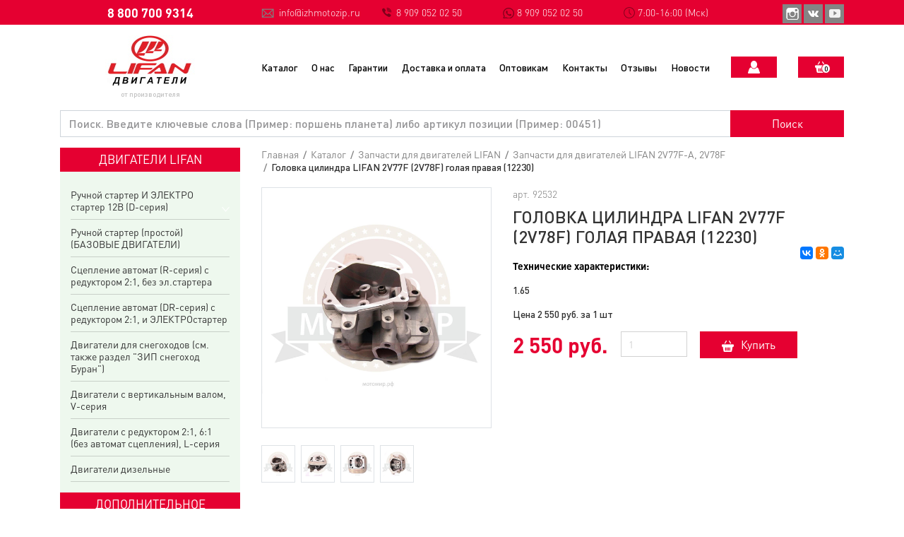

--- FILE ---
content_type: text/html; charset=UTF-8
request_url: https://xn--80apik7a.xn--p1ai/catalog/zapchasti_dlya_dvigateley_lifan/dvigatel_lifan_2v77f_a_2v78f/golovka_bloka_tsilindra_golaya_pravaya_2v77f_12230/
body_size: 12507
content:
<!doctype html>
<html lang="ru">

    <meta name="yandex-verification" content="2cd3769af6cdadb8" />
    <title>Купить Головка цилиндра LIFAN 2V77F (2V78F) голая правая (12230) по лучшей цене с доставкой - Лифан.рф
</title>
        <meta http-equiv="X-UA-Compatible" content="IE=edge">
    <meta name="viewport" content="width=device-width, initial-scale=1, maximum-scale=1" />
    <meta http-equiv="Content-Type" content="text/html; charset=windows-1251">
    <meta name="viewport" content="width=device-width, initial-scale=1.0">
    <!-- Bootstrap -->
    <link rel="stylesheet" href="https://maxcdn.bootstrapcdn.com/bootstrap/4.1.0/css/bootstrap.min.css"  crossorigin="anonymous">
    <link rel="stylesheet" href="https://cdnjs.cloudflare.com/ajax/libs/fancybox/3.1.25/jquery.fancybox.min.css" />
    <link rel="stylesheet" href="/bitrix/templates/jack/css/slick.css" />
                            <meta name="yandex-verification" content="390eb22c341ff403" />
	<meta name="yandex-verification" content="6a66158e89c3ae00" />
	<meta name="yandex-verification" content="55a896e28876a73a" />
	<meta name="yandex-verification" content="acea8117cd0e8876" />
	<meta name="yandex-verification" content="acea8117cd0e8876" />
	<meta name="google-site-verification" content="_0x6uaPJ6l1sSXjabCl_xhuyiCxS1HTlZh_yW03edPE" />
    <link rel="icon" type="image/ico" href="/favicon.ico">
    <meta http-equiv="Content-Type" content="text/html; charset=UTF-8" />
<meta name="robots" content="index, follow" />
<meta name="keywords" content="Lifan" />
<meta name="description" content="В продаже Головка цилиндра LIFAN 2V77F (2V78F) голая правая (12230) по цене от 2 550 руб. Весь товар в наличии! Доставка по Ижевску и всей России. Возможна оплата при получении. Интернет-магазин Лифан.рф. Звоните: 8 800 700 93 14
" />
<script type="text/javascript" data-skip-moving="true">(function(w, d, n) {var cl = "bx-core";var ht = d.documentElement;var htc = ht ? ht.className : undefined;if (htc === undefined || htc.indexOf(cl) !== -1){return;}var ua = n.userAgent;if (/(iPad;)|(iPhone;)/i.test(ua)){cl += " bx-ios";}else if (/Windows/i.test(ua)){cl += ' bx-win';}else if (/Macintosh/i.test(ua)){cl += " bx-mac";}else if (/Linux/i.test(ua) && !/Android/i.test(ua)){cl += " bx-linux";}else if (/Android/i.test(ua)){cl += " bx-android";}cl += (/(ipad|iphone|android|mobile|touch)/i.test(ua) ? " bx-touch" : " bx-no-touch");cl += w.devicePixelRatio && w.devicePixelRatio >= 2? " bx-retina": " bx-no-retina";var ieVersion = -1;if (/AppleWebKit/.test(ua)){cl += " bx-chrome";}else if (/Opera/.test(ua)){cl += " bx-opera";}else if (/Firefox/.test(ua)){cl += " bx-firefox";}ht.className = htc ? htc + " " + cl : cl;})(window, document, navigator);</script>


<link href="/bitrix/js/ui/design-tokens/dist/ui.design-tokens.min.css?170313649422911" type="text/css"  rel="stylesheet" />
<link href="/bitrix/js/ui/fonts/opensans/ui.font.opensans.min.css?17030924452320" type="text/css"  rel="stylesheet" />
<link href="/bitrix/js/main/popup/dist/main.popup.bundle.min.css?170309256726598" type="text/css"  rel="stylesheet" />
<link href="/bitrix/templates/jack/components/bitrix/catalog/catalog/style.css?1583205529708" type="text/css"  rel="stylesheet" />
<link href="/bitrix/templates/jack/components/bitrix/catalog/catalog/bitrix/catalog.element/.default/style.css?158320552934695" type="text/css"  rel="stylesheet" />
<link href="/bitrix/templates/jack/components/bitrix/catalog/catalog/bitrix/catalog.element/.default/themes/red/style.css?15832055296386" type="text/css"  rel="stylesheet" />
<link href="/bitrix/components/bitrix/sale.recommended.products/templates/.default/style.min.css?158320556826402" type="text/css"  rel="stylesheet" />
<link href="/bitrix/components/bitrix/sale.recommended.products/templates/.default/themes/red/style.css?15832055685659" type="text/css"  rel="stylesheet" />
<link href="/bitrix/templates/jack/components/bitrix/menu/main_menu/style.css?1583205529246" type="text/css"  data-template-style="true"  rel="stylesheet" />
<link href="/bitrix/templates/jack/components/bitrix/search.form/search/style.css?1583205529304" type="text/css"  data-template-style="true"  rel="stylesheet" />
<link href="/bitrix/templates/jack/components/bitrix/sale.basket.basket.line/small_bascet/style.css?1583205529536" type="text/css"  data-template-style="true"  rel="stylesheet" />
<link href="/bitrix/templates/jack/components/bitrix/menu/catalog_menu/style.css?15832055292432" type="text/css"  data-template-style="true"  rel="stylesheet" />
<link href="/bitrix/templates/jack/components/bitrix/breadcrumb/bread/style.css?1583205529229" type="text/css"  data-template-style="true"  rel="stylesheet" />
<link href="/bitrix/templates/jack/template_styles.css?16713461076088" type="text/css"  data-template-style="true"  rel="stylesheet" />







<!-- BEGIN JIVOSITE CODE -->
                <!-- END JIVOSITE CODE -->

    
</head>
<body>

	<div id="panel"></div> 
	<div id="body" class="container-fluid overflow_h position-relative"> 
		<div class="row grey d-none d-xl-block">
			<div class="container"> 
				<div class="row">
					<div class="col-3 text-center">
						 
<p style="color: rgb(255, 255, 255);"><span class="freedom_phone" style="color: rgb(255, 255, 255);"> 8 800 700 9314 </span> <span style="font-size: 8pt;"> </span></p>
					</div>
					<div class="col">
						 <span class="mail" style="color: rgb(255, 255, 255);">info@izhmotozip.ru</span>					</div>
					<div class="col">
						<span class="phone" style="color: rgb(255, 255, 255);">8 909 052 02 50</span>					</div>
					<div class="col">
						 <span class="viber" style="color: rgb(255, 255, 255);">8 909 052 02 50</span>					</div>
					<div class="col">
						 <span class="worktime" style="color: rgb(255, 255, 255);"><b></b>7:00-16:00 (Мск) Пн-Пт</span>					</div>
					<div class="col text-right">
						 <a href="https://www.instagram.com/motomir_izhevsk/" target="_blank" > 	<img src="/bitrix/templates/jack/images/instagram.png" alt="instagram"  /> </a> <a href="https://vk.com/izhmotozip" target="_blank" > 	<img src="/bitrix/templates/jack/images/vk.png" alt="группа в VK"  /></a> <a href="https://www.youtube.com/channel/UCY7Y-uvCkSfFH7mVlOfMUEw" target="_blank" > 	<img src="/bitrix/templates/jack/images/youtube.png" alt="канал на youtube"  /> </a>					</div>
				</div>
			</div>
		</div>
		<div class="row">
			<div class="container">
				<div class="row align-items-lg-center menu_outer">
					<div class="col-12 col-xl  order-xl-2">
						<div class="menu_block">
							<h5 class="d-xl-none">Меню</h5>
							<button class="back_none close_btn d-xl-none">
								<img src="/bitrix/templates/jack/images/close.png"/>
							</button>
							
<ul class="main_menu d-flex flex-column flex-xl-row justify-content-between">

		
	<li class="class='active'">
		<a href="/catalog/">
			Каталог		</a>
	</li>


		
	<li class="class=''">
		<a href="/o-nas/">
			О нас		</a>
	</li>


		
	<li class="class=''">
		<a href="/garantii/">
			Гарантии		</a>
	</li>


		
	<li class="class=''">
		<a href="/dostavka/">
			Доставка и оплата		</a>
	</li>


		
	<li class="class=''">
		<a href="/optovikam/">
			Оптовикам		</a>
	</li>


		
	<li class="class=''">
		<a href="/kontakty/">
			Контакты		</a>
	</li>


		
	<li class="class=''">
		<a href="/otzyv/">
			Отзывы		</a>
	</li>


		
	<li class="class=''">
		<a href="/novosti/">
			Новости		</a>
	</li>



</ul>
						<div class="freedom_phone_m d-xl-none">
							 
<p style="color: rgb(255, 255, 255);"><span class="freedom_phone" style="color: rgb(255, 255, 255);"> 8 800 700 9314 </span> <span style="font-size: 8pt;"> </span></p>
						</div>
						<div class="mail_m my-3 d-xl-none">
							 <span class="mail" style="color: rgb(255, 255, 255);">info@izhmotozip.ru</span>						</div>
						<div class="phone_m my-3 d-xl-none">
							<span class="phone" style="color: rgb(255, 255, 255);">8 909 052 02 50</span>						</div>
						
						<div class="viber_m my-3 d-xl-none">
							 <span class="viber" style="color: rgb(255, 255, 255);">8 909 052 02 50</span>						</div>
						<div class="worktime_m my-3 d-xl-none">
							 <span class="worktime" style="color: rgb(255, 255, 255);"><b></b>7:00-16:00 (Мск) Пн-Пт</span>						</div>
						<div class="soc_sety_m my-4 d-xl-none">
							 <a href="https://www.instagram.com/motomir_izhevsk/" target="_blank" > 	<img src="/bitrix/templates/jack/images/instagram.png" alt="instagram"  /> </a> <a href="https://vk.com/izhmotozip" target="_blank" > 	<img src="/bitrix/templates/jack/images/vk.png" alt="группа в VK"  /></a> <a href="https://www.youtube.com/channel/UCY7Y-uvCkSfFH7mVlOfMUEw" target="_blank" > 	<img src="/bitrix/templates/jack/images/youtube.png" alt="канал на youtube"  /> </a>						</div>
					</div>	
					</div>
					<div class="col-2 d-xl-none">
						<button class="p-0 btn_catalog">
							<img src="/bitrix/templates/jack/images/catalog.png" alt="">
						</button>
					</div>
					<div class="col-8 col-xl-3 text-center order-xl-1">
						<a href="/">
							<img src="/bitrix/templates/jack/images/logo.jpg" alt="Логотип">
						</a>
						<p class="mb-0" align="center"><font size="1px" color="#C2C2C2">от производителя</font></p>
					</div>
					<div class="col-2 text-right d-xl-none">
						<button class="p-0  btn_mobile_menu">
							<img src="/bitrix/templates/jack/images/menu.png" alt="">
						</button>
					</div>
					<div class="col-8 col-xl-12 order-xl-4">
						<div class="search-form">
	<form action="/search/index.php" method="get">
		<div class="input-group mt-3">
														<input type="text" class="form-control none_r placeholder" name="q" placeholder="Поиск. Введите ключевые слова (Пример: поршень планета) либо артикул позиции (Пример: 00451)"  size="15" maxlength="100" value="" />			<div class="input-group-append w14_5">
				<input name="s" class="btn none_r btn_red btn-block" type="submit" value="Поиск" />
			</div>
		</div>
	</form>
</div>					</div>
					<div class="col-4 col-xl-2 order-xl-3">
						<div id="bx_basketFKauiI" class="row small_bascet mt-3 mt-xl-0"><!--'start_frame_cache_bx_basketFKauiI'-->	<div class="col-6">
					<a class="personal_link" href="/auth/"></a>
			</div>
	<div class="col-6">			<a class="bascet_link" href="/basket/"><span>0</span></a>	</div><!--'end_frame_cache_bx_basketFKauiI'--></div>
					</div>
					
				</div>
			</div>
		</div>
	<div class="row">
		<div class="container pb-3">
			<div class="row">
				<div class="col-xl-3 d-lg-static d-xl-block">
					<div class="menu_left_block">
					<h5 class="d-xl-none" >КАТАЛОГ ТОВАРОВ</h5>
							<button class="back_none close_btn d-xl-none">
								<img src="/bitrix/templates/jack/images/close.png"/>
							</button>
						




			        </ul>
	        <h4 class="h4_menu d-block">Двигатели LIFAN</h4>
	        <ul id="vertical-multilevel-menu">
	        

			
	

					<li class="down "><a  href="/catalog/3_ruchnoy_starter_i_elektro_starter_12v_d_seriya/" >Ручной стартер И ЭЛЕКТРО стартер 12В (D-серия)</a>
				<ul class="submenu">
		
	
		

		

	
		
							<li><a href="/catalog/3_ruchnoy_starter_i_elektro_starter_12v_d_seriya/arkhiv/" >Архив</a></li>
			
				
	
		

			</ul></li>		

	
		
							<li class=""><a href="/catalog/2_ruchnoy_starter_prostoy_bazovye_dvigateli/" >Ручной стартер (простой) (БАЗОВЫЕ ДВИГАТЕЛИ)</a></li>
			
				
	
		

		

	
		
							<li class=""><a href="/catalog/4_stseplenie_avtomat_r_seriya_s_reduktorom_2_1_bez_el_startera/" >Сцепление автомат (R-серия) с редуктором 2:1, без эл.стартера</a></li>
			
				
	
		

		

	
		
							<li class=""><a href="/catalog/5_stseplenie_avtomat_dr_seriya_s_reduktorom_2_1_i_elektrostarter/" >Сцепление автомат (DR-серия) с редуктором 2:1, и ЭЛЕКТРОстартер</a></li>
			
				
	
		

		

	
		
							<li class=""><a href="/catalog/dvigateli_dlya_snegokhodov_sm_takzhe_razdel_zip_snegokhod_buran_/" >Двигатели для снегоходов (см. также раздел &quot;ЗИП снегоход Буран&quot;)</a></li>
			
				
	
		

		

	
		
							<li class=""><a href="/catalog/9_dvigateli_s_vertikalnym_valom_v_seriya/" >Двигатели с вертикальным валом, V-серия</a></li>
			
				
	
		

		

	
		
							<li class=""><a href="/catalog/6_dvigateli_s_reduktorom_2_1_6_1_bez_avtomat_stsepleniya_l_seriya/" >Двигатели с редуктором 2:1, 6:1 (без автомат сцепления), L-серия</a></li>
			
				
	
		

		

	
		
							<li class=""><a href="/catalog/8_dvigateli_dizelnye/" >Двигатели дизельные</a></li>
			
				
	
		

			        </ul>
	        <h4 class="h4_menu d-block">Дополнительное оборудование</h4>
	        <ul id="vertical-multilevel-menu">
	        

	
		
							<li class=""><a href="/catalog/1_reduktory_s_avtom_stsepleniem_dlya_bazovykh_dvigateley/" >Редукторы с автом. сцеплением для базовых двигателей</a></li>
			
				
	
		

		

			
	

					<li class="down "><a  href="/catalog/1_0_kit_komplekty_variatora_i_avtomaticheskie_stsepleniya/" >KIT-комплекты вариатора и автоматические сцепления</a>
				<ul class="submenu">
		
	
		

		

	
		
							<li><a href="/catalog/1_0_kit_komplekty_variatora_i_avtomaticheskie_stsepleniya/zapchasti_dlya_avtomaticheskikh_stsepleniy/" >Запчасти для автоматических сцеплений</a></li>
			
				
	
		

			</ul></li>		

	
		
							<li class=""><a href="/catalog/1_0_komplekty_elektrooborudovaniya_dlya_bazovykh_dvigateley/" >Комплекты электрооборудования для базовых двигателей</a></li>
			
				
	
		

			        </ul>
	        <h4 class="h4_menu d-block">Запчасти для двигателей LIFAN</h4>
	        <ul id="vertical-multilevel-menu">
	        

			
	

					<li class="down active"><a class="active" href="/catalog/zapchasti_dlya_dvigateley_lifan/" >Запчасти для двигателей LIFAN</a>
				<ul class="submenu">
		
	
		

		

	
		
							<li><a href="/catalog/zapchasti_dlya_dvigateley_lifan/gb270_zongshen_malyy_9_ls_naprimer_na_buksirovshchike_sigma/" >GB270 ZONGSHEN (малый 9 лс, например на буксировщике Сигма)</a></li>
			
				
	
		

		

	
		
							<li><a href="/catalog/zapchasti_dlya_dvigateley_lifan/kp460/" >KP460</a></li>
			
				
	
		

		

	
		
							<li><a href="/catalog/zapchasti_dlya_dvigateley_lifan/lifan_lf170f_t/" >LIFAN LF170F-T</a></li>
			
				
	
		

		

	
		
							<li><a href="/catalog/zapchasti_dlya_dvigateley_lifan/dvigateli_lifan_152f_154f_2_5_3_5_l_s_/" >Двигатели LIFAN 152F - 154F (2,5-3,5 л.с.)</a></li>
			
				
	
		

		

	
		
							<li><a href="/catalog/zapchasti_dlya_dvigateley_lifan/dvigateli_lifan_168_fa2_mb_2m_160f_192f/" >Двигатели LIFAN 168-FA2 (МБ-2М), 160F - 192F</a></li>
			
				
	
		

		

	
		
							<li><a href="/catalog/zapchasti_dlya_dvigateley_lifan/dvigateli_lifan_192f_192f2_17_0_18_5_l_s_/" >Двигатели LIFAN 192F, 192F2 (17.0/18.5 л.с.)</a></li>
			
				
	
		

		

	
		
							<li><a href="/catalog/zapchasti_dlya_dvigateley_lifan/dvigateli_lifan_1r64fv_1r70fv_vertikalnyy_val/" >Двигатели LIFAN 1Р64FV - 1Р70FV вертикальный вал</a></li>
			
				
	
		

		

	
		
							<li><a href="/catalog/zapchasti_dlya_dvigateley_lifan/dvigatel_lifan_gs212e_11_l_s_zip/" >Двигатель LIFAN GS212E (11 л.с.) (ЗИП)</a></li>
			
				
	
		

		

	
		
							<li><a href="/catalog/zapchasti_dlya_dvigateley_lifan/dvigatel_lifan_2v77f_a_2v78f/"  class="item-selected">Двигатель LIFAN 2V77F-A, 2V78F</a></li>
			
				
	
		

		

	
		
							<li><a href="/catalog/zapchasti_dlya_dvigateley_lifan/dvigatel_lifan_2v80f/" >Двигатель LIFAN 2V80F</a></li>
			
				
	
		

		

	
		
							<li><a href="/catalog/zapchasti_dlya_dvigateley_lifan/dvigatel_lifan_kp230_r_pro_9_l_s_/" >Двигатель LIFAN KP230-R PRO (9 л.с.)</a></li>
			
				
	
		

		

	
		
							<li><a href="/catalog/zapchasti_dlya_dvigateley_lifan/dvigatel_lifan_kp230/" >Двигатель LIFAN KP230</a></li>
			
				
	
		

		

	
		
							<li><a href="/catalog/zapchasti_dlya_dvigateley_lifan/dvigatel_lifan_kp420/" >Двигатель LIFAN KP420</a></li>
			
				
	
		

			</ul></li>		

	
		
							<li class=""><a href="/catalog/dvigateli_dlya_motokos_trimmerov/" >Двигатели для мотокос (триммеров)</a></li>
			
				
	
		

		

	
		
							<li class=""><a href="/catalog/ruchnoy_starter_i_elektro_starter_seriya_s_sports_vysokie_oboroty/" >Ручной стартер и ЭЛЕКТРО СТАРТЕР, серия S (SPORTS, высокие обороты)</a></li>
			
				
	
		

		

	
		
							<li class=""><a href="/catalog/ruchnoy_starter_seriya_pro_prof_ispolzovanie_c_seriya/" >Ручной стартер, серия PRO (проф. использование), C-серия</a></li>
			
				
	
		

		

			
	

					<li class="down "><a  href="/catalog/filtry_nulevogo_soprotivleniya_dlya_dvigateley_lifan/" >Фильтры нулевого сопротивления для двигателей LIFAN</a>
				<ul class="submenu">
		
	
		
</ul>


					</div>
				</div>
				<div class="col-xl-9 content">
				<link href="/bitrix/css/main/font-awesome.css?158320556228777" type="text/css" rel="stylesheet" />
<div class="bx-breadcrumb">
			<div class="bx-breadcrumb-item" id="bx_breadcrumb_0" itemscope="" itemtype="http://data-vocabulary.org/Breadcrumb" itemref="bx_breadcrumb_1">
				
				<a href="/" title="Главная" itemprop="url">
					<span itemprop="title">Главная</span>
				</a>
			</div>
			<div class="bx-breadcrumb-item" id="bx_breadcrumb_1" itemscope="" itemtype="http://data-vocabulary.org/Breadcrumb" itemprop="child" itemref="bx_breadcrumb_2">
				<span class="delimiter">/</span>
				<a href="/catalog/" title="Каталог" itemprop="url">
					<span itemprop="title">Каталог</span>
				</a>
			</div>
			<div class="bx-breadcrumb-item" id="bx_breadcrumb_2" itemscope="" itemtype="http://data-vocabulary.org/Breadcrumb" itemprop="child" itemref="bx_breadcrumb_3">
				<span class="delimiter">/</span>
				<a href="/catalog/zapchasti_dlya_dvigateley_lifan/" title="Запчасти для двигателей LIFAN" itemprop="url">
					<span itemprop="title">Запчасти для двигателей LIFAN</span>
				</a>
			</div>
			<div class="bx-breadcrumb-item" id="bx_breadcrumb_3" itemscope="" itemtype="http://data-vocabulary.org/Breadcrumb" itemprop="child">
				<span class="delimiter">/</span>
				<a href="/catalog/zapchasti_dlya_dvigateley_lifan/dvigatel_lifan_2v77f_a_2v78f/" title="Запчасти для двигателей LIFAN 2V77F-A, 2V78F" itemprop="url">
					<span itemprop="title">Запчасти для двигателей LIFAN 2V77F-A, 2V78F</span>
				</a>
			</div>
			<div class="bx-breadcrumb-item">
				<span class="delimiter">/</span>
				<span>Головка цилиндра LIFAN 2V77F (2V78F) голая правая (12230)</span>
			</div><div style="clear:both"></div></div>				
<div class="row">
	<div class="col-12 pb-4">
<div class="row" id="bx_117848907_277684">
		<div class="col-lg-5">
<div class="bx_item_slider mb-3" id="bx_117848907_277684_big_slider">
	<div class="bx_bigimages" id="bx_117848907_277684_bigimg_cont">
	<div class="bx_bigimages_imgcontainer border py-5 mb-4">
	<span class="bx_bigimages_aligner d-block text-center">
<a href="/upload/iblock/a0c/6bm831bzpmfiro1c64vntafq1eldar6f.jpeg" data-fancybox="gallery" class="pict_main_link">
	<img class="main_img" id="bx_117848907_277684_pict" src="/upload/iblock/a0c/6bm831bzpmfiro1c64vntafq1eldar6f.jpeg" alt="Головка цилиндра LIFAN 2V77F (2V78F) голая правая (12230)" title="Головка цилиндра LIFAN 2V77F (2V78F) голая правая (12230)">
</a>
	</span>
	<div class="bx_stick average left top" style="display:none;" id="bx_117848907_277684_sticker" title=""></div>
	</div>
	</div>
	<div class="bx_slider_conteiner full" id="bx_117848907_277684_slider_cont">
	<div class="bx_slider_scroller_container">
		<div  class="slider_prev" id="bx_117848907_277684_slider_list">
			<div data-value="12351440" class="px-1">
			<div class="border py-2">
			<a data-fancybox="gallery" href="/upload/iblock/a0c/6bm831bzpmfiro1c64vntafq1eldar6f.jpeg">
					<img src="/upload/iblock/a0c/6bm831bzpmfiro1c64vntafq1eldar6f.jpeg"/>
				</a>				
				<!--a href="" >
					
				</a-->
			</div>
		</div>
			<div data-value="12351441" class="px-1">
			<div class="border py-2">
			<a data-fancybox="gallery" href="/upload/iblock/46d/3jx4rx3hd0kzk9c0324scerau2z7mcav.jpeg">
					<img src="/upload/iblock/46d/3jx4rx3hd0kzk9c0324scerau2z7mcav.jpeg"/>
				</a>				
				<!--a href="" >
					
				</a-->
			</div>
		</div>
			<div data-value="12351442" class="px-1">
			<div class="border py-2">
			<a data-fancybox="gallery" href="/upload/iblock/15f/gji9kqdb0x9nwkcp4w0fyhn88c1l45d4.jpeg">
					<img src="/upload/iblock/15f/gji9kqdb0x9nwkcp4w0fyhn88c1l45d4.jpeg"/>
				</a>				
				<!--a href="" >
					
				</a-->
			</div>
		</div>
			<div data-value="12351443" class="px-1">
			<div class="border py-2">
			<a data-fancybox="gallery" href="/upload/iblock/249/b40n2cxdrouzna0knmt2ef994tdf7wr1.jpeg">
					<img src="/upload/iblock/249/b40n2cxdrouzna0knmt2ef994tdf7wr1.jpeg"/>
				</a>				
				<!--a href="" >
					
				</a-->
			</div>
		</div>
			</div>
	</div>
	</div>
</div>
		
		</div>
		<div class="col-lg-7 right_block">
<div class="art_text">
	арт. 92532      </div>
<h1>Головка цилиндра LIFAN 2V77F (2V78F) голая правая (12230)</h1>
<div class="row d-flex align-items-center">
	<div class="col">
			</div>
	<div class="col text-right"><div class="ya-share2" data-services="collections,vkontakte,facebook,odnoklassniki,moimir,gplus" data-size="s"></div></div>
</div>

		<div class="mb-3">
		<p class="character_text">Технические характеристики:</p>
		                <div class="row">
                    <div class="col">1.65</div>
                    <div class="col"></div>
                </div>
                        </div>
    <div class="item_info_section t-justify">
		<p id="bx_117848907_277684_basis_price" class="item_section_name_gray">Цена 2 550 руб. за 1 шт</p>

<div class="item_buttons vam">
	<div class="item_price">
	<div class="item_current_price" id="bx_117848907_277684_price">2 550 руб.</div>
</div>
		<span class="item_buttons_counter_block">
			<!--a href="javascript:void(0)" class="bx_bt_button_type_2 bx_small bx_fwb" id="bx_117848907_277684_quant_down">-</a-->
			<input id="bx_117848907_277684_quantity" type="number" class="tac transparent_input" value="1">
			<!--a href="javascript:void(0)" class="bx_bt_button_type_2 bx_small bx_fwb" id="bx_117848907_277684_quant_up">+</a-->
			</span>
		<span class="item_buttons_counter_block wj-100 my-3 my-lg-0" id="bx_117848907_277684_basket_actions" style="display: ;">
			<a href="javascript:void(0);" class="bx_big bx_bt_button bx_cart btn btn_to_buy none_r" id="bx_117848907_277684_add_basket_link"><span></span>Купить</a>
		</span>

		
		<br>
		<span id="bx_117848907_277684_not_avail" class="bx_notavailable" style="display: none;">Нет в наличии</span>
	
	</div>

	</div>


			<div class="clb"></div>
						
		</div>
<div class="clearfix"></div>
		<div class="bx_md">
<div class="item_info_section">
</div>
		</div>
		<div class="col-12">
<div class="item_info_section">
</div>
		</div>
						<div class="bx_lb">
<div class="tac ovh">
</div>
<div class="tab-section-container">
</div>
		</div>
			<div style="clear: both;"></div>
	<div class="clb"></div>
</div>		</div>
	</div>				</div> <!--end .content-->
			</div>
		</div><!--end .container-->
	</div>

	</div><!--end #body-->
	<footer class="container-fluid">
		<div class="row">
			<div class="container">
				<div class="row">
					<div class="footer_col col-12 col-lg  text-center text-lg-left">
						 © 2025, ИП Солопов А.И.  
<br />
						</div>
					<div class="footer_col col-12 col-lg text-center text-lg-right">
						 <span class="map_icon">426019, г. Ижевск, Областная, 6</span>					</div>
				</div>				
			</div>
		</div>
		</div>
	</footer>

<!-- Yandex.Metrika counter -->
<noscript><div><img src="https://mc.yandex.ru/watch/59181331" style="position:absolute; left:-9999px;" alt="" /></div></noscript>
<!-- /Yandex.Metrika counter -->

<!-- Global site tag (gtag.js) - Google Analytics -->
<!-- Yandex.Metrika counter -->
<noscript><div><img src="https://mc.yandex.ru/watch/74368864" style="position:absolute; left:-9999px;" alt="" /></div></noscript>
<!-- /Yandex.Metrika counter -->
<script src="https://ajax.googleapis.com/ajax/libs/jquery/1/jquery.min.js"></script>
<script src="https://cdnjs.cloudflare.com/ajax/libs/fancybox/3.1.25/jquery.fancybox.min.js"></script>
<script src="/bitrix/templates/jack/js/jquery.maskedinput.min.js"></script>
<script src="https://maxcdn.bootstrapcdn.com/bootstrap/4.1.0/js/bootstrap.min.js"  crossorigin="anonymous"></script>
<script src="/bitrix/templates/jack/js/slick.min.js"></script>
<script src="/bitrix/templates/jack/js/functions.js"></script>
<script type="text/javascript">if(!window.BX)window.BX={};if(!window.BX.message)window.BX.message=function(mess){if(typeof mess==='object'){for(let i in mess) {BX.message[i]=mess[i];} return true;}};</script>
<script type="text/javascript">(window.BX||top.BX).message({'JS_CORE_LOADING':'Загрузка...','JS_CORE_NO_DATA':'- Нет данных -','JS_CORE_WINDOW_CLOSE':'Закрыть','JS_CORE_WINDOW_EXPAND':'Развернуть','JS_CORE_WINDOW_NARROW':'Свернуть в окно','JS_CORE_WINDOW_SAVE':'Сохранить','JS_CORE_WINDOW_CANCEL':'Отменить','JS_CORE_WINDOW_CONTINUE':'Продолжить','JS_CORE_H':'ч','JS_CORE_M':'м','JS_CORE_S':'с','JSADM_AI_HIDE_EXTRA':'Скрыть лишние','JSADM_AI_ALL_NOTIF':'Показать все','JSADM_AUTH_REQ':'Требуется авторизация!','JS_CORE_WINDOW_AUTH':'Войти','JS_CORE_IMAGE_FULL':'Полный размер'});</script><script type="text/javascript" src="/bitrix/js/main/core/core.min.js?1703136527221146"></script><script>BX.setJSList(['/bitrix/js/main/core/core_ajax.js','/bitrix/js/main/core/core_promise.js','/bitrix/js/main/polyfill/promise/js/promise.js','/bitrix/js/main/loadext/loadext.js','/bitrix/js/main/loadext/extension.js','/bitrix/js/main/polyfill/promise/js/promise.js','/bitrix/js/main/polyfill/find/js/find.js','/bitrix/js/main/polyfill/includes/js/includes.js','/bitrix/js/main/polyfill/matches/js/matches.js','/bitrix/js/ui/polyfill/closest/js/closest.js','/bitrix/js/main/polyfill/fill/main.polyfill.fill.js','/bitrix/js/main/polyfill/find/js/find.js','/bitrix/js/main/polyfill/matches/js/matches.js','/bitrix/js/main/polyfill/core/dist/polyfill.bundle.js','/bitrix/js/main/core/core.js','/bitrix/js/main/polyfill/intersectionobserver/js/intersectionobserver.js','/bitrix/js/main/lazyload/dist/lazyload.bundle.js','/bitrix/js/main/polyfill/core/dist/polyfill.bundle.js','/bitrix/js/main/parambag/dist/parambag.bundle.js']);
</script>
<script type="text/javascript">(window.BX||top.BX).message({'LANGUAGE_ID':'ru','FORMAT_DATE':'DD.MM.YYYY','FORMAT_DATETIME':'DD.MM.YYYY HH:MI:SS','COOKIE_PREFIX':'BITRIX_SM','SERVER_TZ_OFFSET':'10800','UTF_MODE':'Y','SITE_ID':'s1','SITE_DIR':'/','USER_ID':'','SERVER_TIME':'1764548906','USER_TZ_OFFSET':'3600','USER_TZ_AUTO':'Y','bitrix_sessid':'fe533a488f3e08da8c97bdbfe86a7334'});</script><script type="text/javascript" src="/bitrix/js/main/popup/dist/main.popup.bundle.min.js?170313652965711"></script>
<script type="text/javascript" src="/bitrix/js/currency/currency-core/dist/currency-core.bundle.min.js?17030924093755"></script>
<script type="text/javascript" src="/bitrix/js/currency/core_currency.min.js?1656790247833"></script>

<script type='text/javascript'>
            (function(){
                var widget_id = 'KA0EG8OhQe';
                var s = document.createElement('script');
                s.type = 'text/javascript';
                s.async = true;
                s.src = '//code.jivosite.com/script/widget/'+widget_id;
                var ss = document.getElementsByTagName('script')[0];
                ss.parentNode.insertBefore(s, ss);
            })();
        </script>
<script type="text/javascript">
					(function () {
						"use strict";

						var counter = function ()
						{
							var cookie = (function (name) {
								var parts = ("; " + document.cookie).split("; " + name + "=");
								if (parts.length == 2) {
									try {return JSON.parse(decodeURIComponent(parts.pop().split(";").shift()));}
									catch (e) {}
								}
							})("BITRIX_CONVERSION_CONTEXT_s1");

							if (cookie && cookie.EXPIRE >= BX.message("SERVER_TIME"))
								return;

							var request = new XMLHttpRequest();
							request.open("POST", "/bitrix/tools/conversion/ajax_counter.php", true);
							request.setRequestHeader("Content-type", "application/x-www-form-urlencoded");
							request.send(
								"SITE_ID="+encodeURIComponent("s1")+
								"&sessid="+encodeURIComponent(BX.bitrix_sessid())+
								"&HTTP_REFERER="+encodeURIComponent(document.referrer)
							);
						};

						if (window.frameRequestStart === true)
							BX.addCustomEvent("onFrameDataReceived", counter);
						else
							BX.ready(counter);
					})();
				</script>



<script type="text/javascript" src="/bitrix/templates/jack/components/bitrix/menu/main_menu/script.min.js?1583205529407"></script>
<script type="text/javascript" src="/bitrix/templates/jack/components/bitrix/sale.basket.basket.line/small_bascet/script.min.js?15832055293834"></script>
<script type="text/javascript" src="/bitrix/templates/jack/components/bitrix/menu/catalog_menu/script.js?1583205529262"></script>
<script type="text/javascript" src="/bitrix/templates/jack/components/bitrix/catalog/catalog/bitrix/catalog.element/.default/script.js?170313919175884"></script>
<script type="text/javascript" src="/bitrix/components/bitrix/sale.recommended.products/templates/.default/script.min.js?158320556821356"></script>
<script type="text/javascript">var _ba = _ba || []; _ba.push(["aid", "65c2bcdf2c65ea353281f18d4d5ad101"]); _ba.push(["host", "xn--80apik7a.xn--p1ai"]); _ba.push(["ad[ct][item]", "[base64]"]);_ba.push(["ad[ct][user_id]", function(){return BX.message("USER_ID") ? BX.message("USER_ID") : 0;}]);_ba.push(["ad[ct][recommendation]", function() {var rcmId = "";var cookieValue = BX.getCookie("BITRIX_SM_RCM_PRODUCT_LOG");var productId = 277684;var cItems = [];var cItem;if (cookieValue){cItems = cookieValue.split(".");}var i = cItems.length;while (i--){cItem = cItems[i].split("-");if (cItem[0] == productId){rcmId = cItem[1];break;}}return rcmId;}]);_ba.push(["ad[ct][v]", "2"]);(function() {var ba = document.createElement("script"); ba.type = "text/javascript"; ba.async = true;ba.src = (document.location.protocol == "https:" ? "https://" : "http://") + "bitrix.info/ba.js";var s = document.getElementsByTagName("script")[0];s.parentNode.insertBefore(ba, s);})();</script>


<script src="//code.jivosite.com/widget/oSt0ZBOAAN" async></script>
<script>
var bx_basketFKauiI = new BitrixSmallCart;
</script>
<script type="text/javascript">
	bx_basketFKauiI.siteId       = 's1';
	bx_basketFKauiI.cartId       = 'bx_basketFKauiI';
	bx_basketFKauiI.ajaxPath     = '/bitrix/components/bitrix/sale.basket.basket.line/ajax.php';
	bx_basketFKauiI.templateName = 'small_bascet';
	bx_basketFKauiI.arParams     =  {'COMPONENT_TEMPLATE':'small_bascet','PATH_TO_BASKET':'/basket/','PATH_TO_ORDER':'/personal/order/make/','SHOW_NUM_PRODUCTS':'Y','SHOW_TOTAL_PRICE':'N','SHOW_EMPTY_VALUES':'Y','SHOW_PERSONAL_LINK':'N','PATH_TO_PERSONAL':'/personal/','SHOW_AUTHOR':'N','PATH_TO_REGISTER':'/auth/','PATH_TO_PROFILE':'/personal/','SHOW_PRODUCTS':'N','POSITION_FIXED':'N','HIDE_ON_BASKET_PAGES':'N','CACHE_TYPE':'A','SHOW_REGISTRATION':'N','PATH_TO_AUTHORIZE':'/auth/','SHOW_DELAY':'Y','SHOW_NOTAVAIL':'Y','SHOW_IMAGE':'Y','SHOW_PRICE':'Y','SHOW_SUMMARY':'Y','POSITION_VERTICAL':'top','POSITION_HORIZONTAL':'right','MAX_IMAGE_SIZE':'70','AJAX':'N','~COMPONENT_TEMPLATE':'small_bascet','~PATH_TO_BASKET':'/basket/','~PATH_TO_ORDER':'/personal/order/make/','~SHOW_NUM_PRODUCTS':'Y','~SHOW_TOTAL_PRICE':'N','~SHOW_EMPTY_VALUES':'Y','~SHOW_PERSONAL_LINK':'N','~PATH_TO_PERSONAL':'/personal/','~SHOW_AUTHOR':'N','~PATH_TO_REGISTER':'/auth/','~PATH_TO_PROFILE':'/personal/','~SHOW_PRODUCTS':'N','~POSITION_FIXED':'N','~HIDE_ON_BASKET_PAGES':'N','~CACHE_TYPE':'A','~SHOW_REGISTRATION':'N','~PATH_TO_AUTHORIZE':'/auth/','~SHOW_DELAY':'Y','~SHOW_NOTAVAIL':'Y','~SHOW_IMAGE':'Y','~SHOW_PRICE':'Y','~SHOW_SUMMARY':'Y','~POSITION_VERTICAL':'top','~POSITION_HORIZONTAL':'right','~MAX_IMAGE_SIZE':'70','~AJAX':'N','cartId':'bx_basketFKauiI'}; // TODO \Bitrix\Main\Web\Json::encode
	bx_basketFKauiI.closeMessage = 'Скрыть';
	bx_basketFKauiI.openMessage  = 'Раскрыть';
	bx_basketFKauiI.activate();
</script><script src="//yastatic.net/es5-shims/0.0.2/es5-shims.min.js"></script>
<script src="//yastatic.net/share2/share.js"></script>
<script type="text/javascript">
var obbx_117848907_277684 = new JCCatalogElement({'CONFIG':{'USE_CATALOG':true,'SHOW_QUANTITY':true,'SHOW_PRICE':true,'SHOW_DISCOUNT_PERCENT':false,'SHOW_OLD_PRICE':false,'DISPLAY_COMPARE':false,'MAIN_PICTURE_MODE':'POPUP','SHOW_BASIS_PRICE':true,'ADD_TO_BASKET_ACTION':['ADD'],'SHOW_CLOSE_POPUP':true,'USE_STICKERS':true,'USE_SUBSCRIBE':false},'VISUAL':{'ID':'bx_117848907_277684'},'PRODUCT_TYPE':'1','PRODUCT':{'ID':'277684','PICT':{'ID':'12351440','SRC':'/upload/iblock/a0c/6bm831bzpmfiro1c64vntafq1eldar6f.jpeg','WIDTH':'1200','HEIGHT':'900'},'NAME':'Головка цилиндра LIFAN 2V77F (2V78F) голая правая (12230)','SUBSCRIPTION':true,'PRICE':{'PRICE_ID':'1','ID':'236102','CAN_ACCESS':'Y','CAN_BUY':'Y','MIN_PRICE':'Y','CURRENCY':'RUB','VALUE_VAT':'2550','VALUE_NOVAT':'2125','DISCOUNT_VALUE_VAT':'2550','DISCOUNT_VALUE_NOVAT':'2125','ROUND_VALUE_VAT':'2550','ROUND_VALUE_NOVAT':'2125','VALUE':'2550','UNROUND_DISCOUNT_VALUE':'2550','DISCOUNT_VALUE':'2550','DISCOUNT_DIFF':'0','DISCOUNT_DIFF_PERCENT':'0','VATRATE_VALUE':'425','DISCOUNT_VATRATE_VALUE':'425','ROUND_VATRATE_VALUE':'425','PRINT_VALUE_NOVAT':'2 125 руб.','PRINT_VALUE_VAT':'2 550 руб.','PRINT_VATRATE_VALUE':'425 руб.','PRINT_DISCOUNT_VALUE_NOVAT':'2 125 руб.','PRINT_DISCOUNT_VALUE_VAT':'2 550 руб.','PRINT_DISCOUNT_VATRATE_VALUE':'425 руб.','PRINT_VALUE':'2 550 руб.','PRINT_DISCOUNT_VALUE':'2 550 руб.','PRINT_DISCOUNT_DIFF':'0 руб.'},'BASIS_PRICE':{'PRICE_ID':'1','ID':'236102','CAN_ACCESS':'Y','CAN_BUY':'Y','MIN_PRICE':'Y','CURRENCY':'RUB','VALUE_VAT':'2550','VALUE_NOVAT':'2125','DISCOUNT_VALUE_VAT':'2550','DISCOUNT_VALUE_NOVAT':'2125','ROUND_VALUE_VAT':'2550','ROUND_VALUE_NOVAT':'2125','VALUE':'2550','UNROUND_DISCOUNT_VALUE':'2550','DISCOUNT_VALUE':'2550','DISCOUNT_DIFF':'0','DISCOUNT_DIFF_PERCENT':'0','VATRATE_VALUE':'425','DISCOUNT_VATRATE_VALUE':'425','ROUND_VATRATE_VALUE':'425','PRINT_VALUE_NOVAT':'2 125 руб.','PRINT_VALUE_VAT':'2 550 руб.','PRINT_VATRATE_VALUE':'425 руб.','PRINT_DISCOUNT_VALUE_NOVAT':'2 125 руб.','PRINT_DISCOUNT_VALUE_VAT':'2 550 руб.','PRINT_DISCOUNT_VATRATE_VALUE':'425 руб.','PRINT_VALUE':'2 550 руб.','PRINT_DISCOUNT_VALUE':'2 550 руб.','PRINT_DISCOUNT_DIFF':'0 руб.'},'SLIDER_COUNT':'4','SLIDER':[{'ID':'12351440','SRC':'/upload/iblock/a0c/6bm831bzpmfiro1c64vntafq1eldar6f.jpeg','WIDTH':'1200','HEIGHT':'900'},{'ID':'12351441','SRC':'/upload/iblock/46d/3jx4rx3hd0kzk9c0324scerau2z7mcav.jpeg','WIDTH':'1200','HEIGHT':'900'},{'ID':'12351442','SRC':'/upload/iblock/15f/gji9kqdb0x9nwkcp4w0fyhn88c1l45d4.jpeg','WIDTH':'1200','HEIGHT':'900'},{'ID':'12351443','SRC':'/upload/iblock/249/b40n2cxdrouzna0knmt2ef994tdf7wr1.jpeg','WIDTH':'1200','HEIGHT':'900'}],'CAN_BUY':true,'CHECK_QUANTITY':false,'QUANTITY_FLOAT':true,'MAX_QUANTITY':'12','STEP_QUANTITY':'1'},'BASKET':{'ADD_PROPS':true,'QUANTITY':'quantity','PROPS':'prop','EMPTY_PROPS':true,'BASKET_URL':'/basket/','ADD_URL_TEMPLATE':'/catalog/zapchasti_dlya_dvigateley_lifan/dvigatel_lifan_2v77f_a_2v78f/golovka_bloka_tsilindra_golaya_pravaya_2v77f_12230/?action=ADD2BASKET&id=#ID#','BUY_URL_TEMPLATE':'/catalog/zapchasti_dlya_dvigateley_lifan/dvigatel_lifan_2v77f_a_2v78f/golovka_bloka_tsilindra_golaya_pravaya_2v77f_12230/?action=BUY&id=#ID#'}});
BX.message({
	ECONOMY_INFO_MESSAGE: '(Экономия в цене - #ECONOMY#)',
	BASIS_PRICE_MESSAGE: 'Цена #PRICE# за 1 #MEASURE#',
	TITLE_ERROR: 'Ошибка',
	TITLE_BASKET_PROPS: 'Свойства товара, добавляемые в корзину',
	BASKET_UNKNOWN_ERROR: 'Неизвестная ошибка при добавлении товара в корзину',
	BTN_SEND_PROPS: 'Выбрать',
	BTN_MESSAGE_BASKET_REDIRECT: 'Перейти в корзину',
	BTN_MESSAGE_CLOSE: 'Закрыть',
	BTN_MESSAGE_CLOSE_POPUP: 'Продолжить покупки',
	TITLE_SUCCESSFUL: 'Товар добавлен в корзину',
	COMPARE_MESSAGE_OK: 'Товар добавлен в список сравнения',
	COMPARE_UNKNOWN_ERROR: 'При добавлении товара в список сравнения произошла ошибка',
	COMPARE_TITLE: 'Сравнение товаров',
	BTN_MESSAGE_COMPARE_REDIRECT: 'Перейти в список сравнения',
	PRODUCT_GIFT_LABEL: 'Подарок',
	SITE_ID: 's1'
});
</script>


<script type="text/javascript">
		BX.Currency.setCurrencies([{'CURRENCY':'RUB','FORMAT':{'FORMAT_STRING':'# руб.','DEC_POINT':',','THOUSANDS_SEP':' ','DECIMALS':2,'THOUSANDS_VARIANT':'S','HIDE_ZERO':'Y'}}]);
	</script>
<script type="text/javascript">
BX.ready(BX.defer(function(){
	if (!!window.obbx_117848907_277684)
	{
		window.obbx_117848907_277684.allowViewedCount(true);
	}
}));
</script><script type="text/javascript" >
   (function(m,e,t,r,i,k,a){m[i]=m[i]||function(){(m[i].a=m[i].a||[]).push(arguments)};
   m[i].l=1*new Date();k=e.createElement(t),a=e.getElementsByTagName(t)[0],k.async=1,k.src=r,a.parentNode.insertBefore(k,a)})
   (window, document, "script", "https://mc.yandex.ru/metrika/tag.js", "ym");

   ym(59181331, "init", {
        clickmap:true,
        trackLinks:true,
        accurateTrackBounce:true
   });
</script>
<script async src="https://www.googletagmanager.com/gtag/js?id=UA-159665884-1"></script>
<script>
  window.dataLayer = window.dataLayer || [];
  function gtag(){dataLayer.push(arguments);}
  gtag('js', new Date());

  gtag('config', 'UA-159665884-1');
</script>

<script type="text/javascript" >
   (function(m,e,t,r,i,k,a){m[i]=m[i]||function(){(m[i].a=m[i].a||[]).push(arguments)};
   m[i].l=1*new Date();k=e.createElement(t),a=e.getElementsByTagName(t)[0],k.async=1,k.src=r,a.parentNode.insertBefore(k,a)})
   (window, document, "script", "https://mc.yandex.ru/metrika/tag.js", "ym");

   ym(74368864, "init", {
        clickmap:true,
        trackLinks:true,
        accurateTrackBounce:true,
        webvisor:true
   });
</script>
</body>
</html>

--- FILE ---
content_type: text/css
request_url: https://xn--80apik7a.xn--p1ai/bitrix/templates/jack/components/bitrix/menu/main_menu/style.css?1583205529246
body_size: 51
content:
ul.main_menu {padding: 0px; margin: 0px;}
ul.main_menu li {display: block;}
ul.main_menu li a{color:#000000;}
.menu_outer {margin-top: 15px;margin-bottom: 15px;}
@media (max-width:1200px) 
{
	ul.main_menu {margin-top: 10px;margin-bottom: 25px;}
}

--- FILE ---
content_type: text/css
request_url: https://xn--80apik7a.xn--p1ai/bitrix/templates/jack/components/bitrix/search.form/search/style.css?1583205529304
body_size: 92
content:
.w14_5 {width:14.5%;}
.loop {background: url(images/search_loop.png) 10px center no-repeat}
.loop:active,.loop:focus {background: none;}
@media (max-width: 768px)
{
	.w14_5 {width:25%;}
}
@media (max-width: 576px)
{
	.w14_5 {width:30%;}
	.input-group-append.w14_5 .btn_red {font-size: 12px;}
}

--- FILE ---
content_type: text/css
request_url: https://xn--80apik7a.xn--p1ai/bitrix/templates/jack/components/bitrix/sale.basket.basket.line/small_bascet/style.css?1583205529536
body_size: 182
content:
.personal_link {	display: block;background: #E50031 url(images/personal.png) center no-repeat;height:30px;}
.bascet_link {	display: block;background: #E50031 url(images/bascet.png) center no-repeat;height:30px;position: relative;}
.bascet_link span{display: block;border-radius: 100%;background: #fff;border:1px solid #E50031;position: absolute;z-index: 2;color: #000;    padding: 0 3px;
    font-size: 10px;
    top: 50%;
    margin-top: -5px;
    left: 50%;}
@media (max-width: 1200px)
{
	.bascet_link,.personal_link {height: 37px;}
}

--- FILE ---
content_type: text/css
request_url: https://xn--80apik7a.xn--p1ai/bitrix/templates/jack/components/bitrix/menu/catalog_menu/style.css?15832055292432
body_size: 673
content:
#vertical-multilevel-menu {padding: 15px;margin: 0px;background: #eef8ee;}
#vertical-multilevel-menu a {position: relative;padding-right:15px;font-family:dinpro;color: #333333;display: block;     border-bottom: 1px solid rgba(46, 46, 46, 0.2);  padding: 9px 0;}
#vertical-multilevel-menu li {display: block; }
#vertical-multilevel-menu>li {position: relative;}
#vertical-multilevel-menu>li>ul{padding-left: 25px;display: none;  top:0px;  position: absolute;    left: 100%;    z-index: 1000;       min-width: 250px;}
#vertical-multilevel-menu>li.down>a:after{position: absolute;bottom: 10px;    transition: 0.5s;  right:0px;content:"";display: block;height:8px;width: 11px;background: url(images/down_menu.png) no-repeat;}
#vertical-multilevel-menu>li.down>a.active:after{transform: rotateZ(180deg);}
#vertical-multilevel-menu>li:hover ul{display: block;}
#vertical-multilevel-menu>li>ul>li:nth-of-type(1){border-top: 1px solid rgba(46, 46, 46, 0.2); }
#vertical-multilevel-menu>li>ul>li:last-of-type{border-bottom: 1px solid rgba(46, 46, 46, 0.2); }
#vertical-multilevel-menu>li>ul>li{padding:0 15px;background: #eef8ee;    border-left: 1px solid rgba(46, 46, 46, 0.2);    border-right: 1px solid rgba(46, 46, 46, 0.2); }
.h4_menu  {text-transform: uppercase;background: #E50031;color: #fff;padding: 7px;margin: 0px;font-family:dinpro;display: block;}
#vertical-multilevel-menu>li>ul>li:last-of-type a {border-bottom: 0px;}
.h4_menu {margin: 0px; font-size: 17px; text-align: center;}
/*#vertical-multilevel-menu>li>ul:after {
    border-top: 10px solid white;
    bottom: -19px; 
    position: absolute;
    left: 14px;
    z-index: 10;
    top: 11px;
    content: "";
   }
#vertical-multilevel-menu>li>ul:before{    width: 0;
    height: 0;
    content: "";
    display: block;
    border-top: 8px solid transparent;
    border-right: 11px solid #eef8ee;
    border-bottom: 8px solid transparent;
    position: absolute;
    left: 14px;
    z-index: 10;
    top: 11px;}
    .block {
    border: 1px solid green;
    border-radius: 10px;
    padding: 20px;
    position: relative;
   }*/
   #vertical-multilevel-menu>li>ul::before, #vertical-multilevel-menu>li>ul::after {
       content: '';
    position: absolute;
    left: 5px;
    top: 10px;
    border: 10px solid transparent;
    border-right: 10px solid #c8d0c8;
   }
   #vertical-multilevel-menu>li>ul::after {
        border-right: 10px solid #eef8ee;
    left: 6px;
   }

--- FILE ---
content_type: text/css
request_url: https://xn--80apik7a.xn--p1ai/bitrix/templates/jack/components/bitrix/breadcrumb/bread/style.css?1583205529229
body_size: 37
content:
.bx-breadcrumb-item {display: inline-block;vertical-align: top;}
.bx-breadcrumb-item a {color: #828282;font-family: dinpro;}
.bx-breadcrumb-item span.delimiter {color: #828282;margin: 0 3px;}
.bx-breadcrumb {margin-bottom: 20px;}

--- FILE ---
content_type: text/css
request_url: https://xn--80apik7a.xn--p1ai/bitrix/templates/jack/template_styles.css?16713461076088
body_size: 1880
content:
@font-face {
 font-family: dinpromedium;
 src: url("fonts/dinpro-medium.ttf") 
}
@font-face {
 font-family: dinproBold;
 src: url("fonts/dinpro-bold.otf") 
}
@font-face {
 font-family: dinpro;
 src: url("fonts/DINPro.otf") 
}
@font-face {
 font-family: dinproblack;
 src: url("fonts/dinpro-black.otf") 
}
@font-face {
 font-family: dinprolight;
 src: url("fonts/dinpro-light.otf") 
}
/*@font-face {
 font-family: ROBOTOLight;
 src: url("fonts/Roboto-Light.ttf") 
}
@font-face {
 font-family: ROBOTOBold;
 src: url("fonts/Roboto-Bold.ttf") 
}*/
.slick-track {min-width:100%;}
body{margin:0px;font-family:dinpromedium;font-size:14px;color:#333;    line-height: normal;position: relative;min-height: 100%;}
html {height: 100%;}
footer{position: absolute;bottom: 0px;left: 0px;right: 0px;}
#body {min-height: 100%;padding-bottom: 51px;}
img {max-width:100%;}
h1 {font-size: 18px;text-transform:uppercase;color: #333333;}
button,button:active,button:hover,button:focus,
input.form-control,input.form-control:active,input.form-control:hover,input.form-control:focus {outline: none;box-shadow: none;}
h3 {font-size: 25px;}

.grey {background: #E50031;height: 35px;line-height: 35px;}
.freedom_phone {font-size: 18px;color:#fff;font-family: dinproBold;}
.freedom_phone>span {font-size: 13px;font-family: dinpromedium;}
.mail {line-height: 16px;font-family: dinprolight;padding-left:25px;background: url(images/email.png) 0px 3px no-repeat;}
.phone {line-height: 16px;font-family: dinprolight;padding-left:20px;background: url(images/phone.png) 0px 3px no-repeat;}
.viber {line-height: 16px;font-family: dinprolight;padding-left:20px;background: url(images/viber.png) 0px 3px no-repeat;}
.worktime {line-height: 16px;font-family: dinprolight;padding-left:20px;background: url(images/worktime.png) 0px 2px no-repeat;}
.worktime>b {font-family: dinproBold;font-weight: normal;}

footer .map_icon{position: relative;padding-left:20px;}
footer .map_icon:after {position: absolute; top:  -6px; left: 0px; content:"";width:16px;height:27px;line-height: 16px;font-family: dinprolight;background: url(images/map.png) 0px 3px no-repeat;}
footer {background: #2E2E2E;color: #fff;font-family: dinpro;}
.footer_col {padding-bottom: 17px;padding-top: 17px;}
.none_r {border-radius:0px;}
.btn_catalog,.btn_mobile_menu,.back_none {background: none;border: 0px;box-shadow: none;}
.container-fluid.overflow_h {overflow: hidden;}
.slick-initialized .slick-slide:focus,.slick-initialized .slick-slide:active {box-shadow: none;outline: none;}
.black {color: #000;font-family: dinproBold;}
.btn_red {text-align:center; background: #E50031;color: #fff;font-size: 16px;font-family: dinpro;}
.btn_red:hover {color: #fff;background: #b1092c;}
.grey_color {color:#4F4F4F;;}
.popup-window-buttons .row {display: block;margin: 0px;float: left;}
.popup-window-buttons .row:nth-of-type(2){float: right;margin-left: 20px;}
.popup-window-buttons .row>span {display: inline-block;background:  #E50031;color: #fff;padding: 5px 15px;cursor: pointer;}
.card-footer {background: none;border-top: 0px;}
.btn_fast {color: #E50031;border:1px solid; background: none;width: 80%;    margin: auto;}
.footer_col:nth-of-type(1) a {position: absolute;left:-99999px;}
.sale-paysystem-button-container .btn-default {color:#fff;background:#E50031;}
.font-red {    font-size: 22px;    letter-spacing: 1px;    font-weight: 700;    color: #bd0001;}
.insta a {    text-decoration: none;	font: 14px Regular, Tahoma, sans-serif;    color: #000000;}
.insta  a:hover {    text-decoration: underline;}
.insta a span {    font-weight: bold;}
.placeholder::placeholder {
  color: #959597;
}
@media (max-width:1430px) {
}
@media (max-width:1200px) 
{
	.menu_block h5 {color: #E50031;font-size: 24px;text-transform: uppercase;font-family: dinproBold;}
	.menu_block {transition:0.5s;visibility: hidden;position: absolute;top:0px;left:100%;width: 100%;background: #fff;z-index: 20;padding-top:12px;padding-right: 6px;padding-left: 6px}
	.menu_block.show {left:0%;visibility: visible;}
	.main_menu li {display: block;border-top: 1px solid #E0E0E0;}
	.main_menu li:nth-of-type(1){border-top: 0px;}
	.main_menu li a {font-size: 18px;display: block;padding: 8px 0;}
	.close_btn {position: absolute;right: 6px;top:12px;}
	.freedom_phone_m .freedom_phone{font-size: 18px;font-family: dinproBold;}
	.freedom_phone_m .freedom_phone span{font-size: 14px;font-family: dinpromedium;}
	.freedom_phone_m {margin-bottom: 25px;}
	.d-lg-static {position: static;}
	.menu_left_block {position: absolute;top:0px;left:-100%;transition:0.5s;visibility: hidden;z-index: 20;background: #fff;}
	.menu_left_block.show {left:0%;visibility: visible;}
	.menu_left_block h5 {margin: 0px; color: #E50031;font-size: 24px;text-transform: uppercase;font-family: dinproBold;padding: 15px;    padding-left: 30px;    text-align: center;}
	.menu_left_block .close_btn {right:inherit;left:6px;}
	footer {position: relative;}
}
@media (max-width:992px)
{

 }
 @media (max-width:768px) {
}
@media (max-width:480px) 
{
	.container-fluid,.container,.col, .col-1, .col-10, .col-11, .col-12, .col-2, .col-3, .col-4, .col-5, .col-6, .col-7, .col-8, .col-9, .col-auto, .col-lg, .col-lg-1, .col-lg-10, .col-lg-11, .col-lg-12, .col-lg-2, .col-lg-3, .col-lg-4, .col-lg-5, .col-lg-6, .col-lg-7, .col-lg-8, .col-lg-9, .col-lg-auto, .col-md, .col-md-1, .col-md-10, .col-md-11, .col-md-12, .col-md-2, .col-md-3, .col-md-4, .col-md-5, .col-md-6, .col-md-7, .col-md-8, .col-md-9, .col-md-auto, .col-sm, .col-sm-1, .col-sm-10, .col-sm-11, .col-sm-12, .col-sm-2, .col-sm-3, .col-sm-4, .col-sm-5, .col-sm-6, .col-sm-7, .col-sm-8, .col-sm-9, .col-sm-auto, .col-xl, .col-xl-1, .col-xl-10, .col-xl-11, .col-xl-12, .col-xl-2, .col-xl-3, .col-xl-4, .col-xl-5, .col-xl-6, .col-xl-7, .col-xl-8, .col-xl-9, .col-xl-auto{
		padding-right: 6px;padding-left: 6px;
	}
	.row{    margin-right: -6px;    margin-left: -6px;}
} 


   .block1 { 
    width: 50%; 
    padding: 5px;
    padding-right: 20px; 
    float: left;
   }
   .block2 { 
    width: 50%; 
    padding: 5px; 
    float: left; 
    top: 40px; 
    left: -70px; 
   }


--- FILE ---
content_type: application/javascript
request_url: https://xn--80apik7a.xn--p1ai/bitrix/templates/jack/js/functions.js
body_size: 467
content:
$(document).ready(function(){
	$("input[name=phone]").mask("+7 (999) 999-99-99");
	$(document).on("click",".btn_mobile_menu",function(){
		$(".menu_block").addClass("show");
		$(".container-fluid").removeClass("overflow_h");
	});
	$(document).on("click",".menu_block .close_btn",function(){
		$(".menu_block").removeClass("show");
		$(".container-fluid").addClass("overflow_h");
	});
	$(document).on("click",".btn_catalog",function(){
		$(".menu_left_block").addClass("show");
		$(".container-fluid").removeClass("overflow_h");
	});
	$(document).on("click",".menu_left_block  .close_btn",function(){
		$(".menu_left_block").removeClass("show");
		$(".container-fluid").addClass("overflow_h");
	});

	$(document).on("click",".menu_link",function(e){
		e.preventDefault();
		$(".profmenu").slideToggle("slow");
	});

	$('.slider_prev').slick({
		  infinite: false,
		  speed: 300,
		  slidesToShow: 6,
		  slidesToScroll: 1,
		  prevArrow:"<button type='button' class='prev arrow'></button>",
		  nextArrow:"<button type='button' class='next arrow'></button>"
	});
		
	$(document).on("click",".slider_prev a",function(e){
		e.preventDefault();
		var href=$(this).attr("href");
		$(".main_img").attr("src",href);
		$(".pict_main_link").attr("href",href);
	});
	
	
	$('.news_slider').slick({
		infinite: false,
		speed: 300,
		slidesToShow: 3,
		slidesToScroll: 1,
		prevArrow:"<button type='button' class='prev arrow'></button>",
		nextArrow:"<button type='button' class='next arrow'></button>",
		responsive: [
			{
				breakpoint: 600,
				settings: {
					slidesToShow: 2
				}
			},
			{
				breakpoint: 480,
				settings: {
					slidesToShow: 1
				}
			}
		]
	});
});

--- FILE ---
content_type: application/javascript
request_url: https://xn--80apik7a.xn--p1ai/bitrix/templates/jack/components/bitrix/menu/catalog_menu/script.js?1583205529262
body_size: 60
content:
/*$(document).ready(function(){
    $(document).on("click",".down>a",function(e){
        e.preventDefault();
        $(this).next("ul").slideToggle("slow")
        .siblings("ul:visible").slideUp("slow");
        $(this).toggleClass("active");
        });
});*/